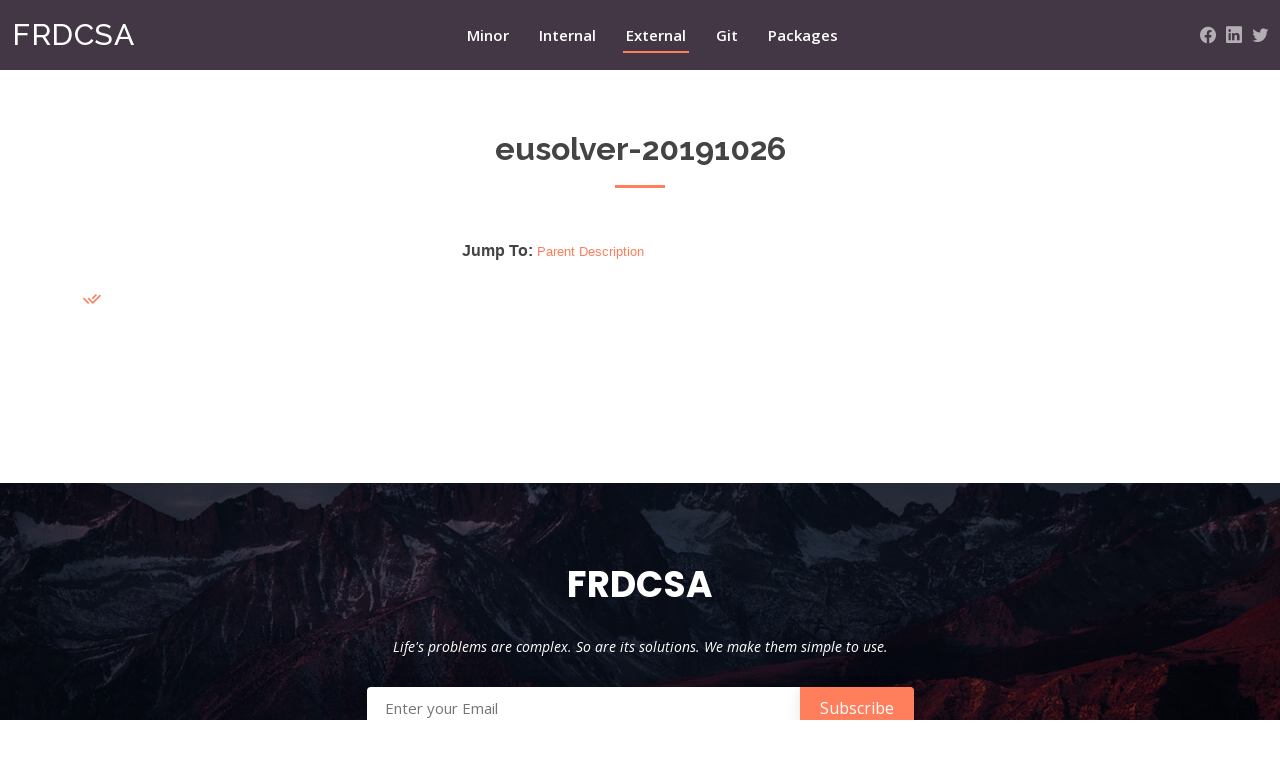

--- FILE ---
content_type: text/html
request_url: https://altruisticsoftware.org/frdcsa/external/eusolver-20191026/index.html
body_size: 2793
content:
<!DOCTYPE html>
<html lang="en">

    <head>
	<meta charset="utf-8">
	<meta content="width=device-width, initial-scale=1.0" name="viewport">

	<title>FRDCSA: </title>
	<meta content="" name="description">
	<meta content="" name="keywords">

	<!-- Favicons -->
	<link href="../assets/img/favicon.png" rel="icon">
	<link href="../assets/img/apple-touch-icon.png" rel="apple-touch-icon">

	<!-- Google Fonts -->
	<link href="https://fonts.googleapis.com/css?family=Open+Sans:300,300i,400,400i,600,600i,700,700i|Raleway:300,300i,400,400i,500,500i,600,600i,700,700i|Poppins:300,300i,400,400i,500,500i,600,600i,700,700i" rel="stylesheet">

	<!-- Vendor CSS Files -->
	<link href="../assets/vendor/bootstrap/css/bootstrap.min.css" rel="stylesheet">
	<link href="../assets/vendor/bootstrap-icons/bootstrap-icons.css" rel="stylesheet">
	<link href="../assets/vendor/boxicons/css/boxicons.min.css" rel="stylesheet">
	<link href="../assets/vendor/glightbox/css/glightbox.min.css" rel="stylesheet">
	<link href="../assets/vendor/remixicon/remixicon.css" rel="stylesheet">
	<link href="../assets/vendor/swiper/swiper-bundle.min.css" rel="stylesheet">

	<!-- Template Main CSS File -->
	<link href="../assets/css/style.css" rel="stylesheet">
	<style>
	 #indent {
	     text-indent:-75px;
	     margin-left:75px;
	 }
	 .center {
	     margin:0;
	     auto
	 }
	</style>

	<!-- =======================================================
	     * Template Name: FRDCSA - v4.1.0
	     * Template URL: https://bootstrapmade.com/valera-free-bootstrap-theme/
	     * Author: BootstrapMade.com
	     * License: https://bootstrapmade.com/license/
	     ======================================================== -->
    </head>

    <body>

	<!-- ======= Hero Section ======= -->
	<!-- <section id="hero"> -->
	<!--   <div class="hero-container"> -->
	<!-- 	<h1>Welcome to the FRDCSA</h1> -->
	<!-- 	<h2>Formalized Research Database: Cluster, Study & Apply</h2> -->
	<!-- 	<h2>Altruistic Artificial Intelligence Software</h2> -->
	<!-- 	<a href="#about" class="btn-get-started scrollto">Get Started</a> -->
	<!--   </div> -->
	<!-- </section> -->
	<!-- End Hero -->

	<!-- ======= Header ======= -->
	<header id="header" class="d-flex align-items-center ">
	    <div class="container-fluid d-flex align-items-center justify-content-lg-between">

		<h1 class="logo me-auto me-lg-0">
		    <a href="https://altruisticsoftware.org/frdcsa">FRDCSA</a>
		    <!-- |
			 <a href="https://altruisticsoftware.org/frdcsa/external/index.html">external codebases</a> |
			 eusolver-20191026		    -->
		</h1>
		<!-- Uncomment below if you prefer to use an image logo -->
		<!-- <a href="index.html" class="logo me-auto me-lg-0"><img src="../assets/img/logo.png" alt="" class="img-fluid"></a>-->

		<nav id="navbar" class="navbar order-last order-lg-0">
		    <ul>
			<li><a class="nav-link" href="https://altruisticsoftware.org/frdcsa/minor/index.html">Minor</a></li>
			<li><a class="nav-link" href="https://altruisticsoftware.org/frdcsa/internal/index.html">Internal</a></li>
			<li><a class="nav-link active" href="https://altruisticsoftware.org/frdcsa/external/index.html">External</a></li>
			<li><a class="nav-link" href="https://altruisticsoftware.org/frdcsa/git/index.html">Git</a></li>
			<li><a class="nav-link" href="https://altruisticsoftware.org/frdcsa/packages/index.html">Packages</a></li>
		    </ul>
		    <i class="bi bi-list mobile-nav-toggle"></i>
		</nav><!-- .navbar -->

		<div class="header-social-links d-flex align-items-center">
		    <a href="https://facebook.com/frdcsa" class="facebook"><i class="bi bi-facebook"></i></a>
		    <a href="https://www.linkedin.com/in/andrew-dougherty-ab98876/" class="linkedin"><i class="bi bi-linkedin"></i></a>
		    <a href="https://twitter.com/aindilis" class="twitter"><i class="bi bi-twitter"></i></a>
		</div>

	    </div>
	</header><!-- End Header -->

	<main id="main">

	    <!-- ======= About Section ======= -->
	    <section id="about" class="about">
		<div class="container">

		    <div class="section-title">
			<h2>eusolver-20191026</h2>
		    </div>


		    <div class="row content">
			<div class="col-lg-4">
			</div>
			<div class="col-lg-4">			    <font face="Arial, Helvetica, 'Sans Serif'">
				<b>
				    Jump To:
				</b>
				<font size="-1">
				    <a href="https://altruisticsoftware.org/frdcsa/external/index.html#eusolver-20191026">Parent Description</a>
				</font>
			    </font>
			    <br>			</div>
			<div class="col-lg-4">
			</div>
		    </div>
		    <br>

		    
		    <div class="row content">
			<div class="col-lg-12">
			    <ul>
				<li><i class="ri-check-double-line"></i> 
				    				</li>
			    </ul>
			</div>
		    </div>

		</div>
	    </section><!-- End About Section -->

	    <!-- ======= Our Values Section ======= -->
	    <!-- <section id="our-values" class="our-values">
		 <div class="container">

		 <div class="row">
		 <div class="col-md-6 d-flex align-items-stretch">
		 <div class="card" style='background-image: url("../assets/img/our-values-1.jpg");'>
		 <div class="card-body">
		 <h5 class="card-title"><a href="">Our Mission</a></h5>
		 <p class="card-text">To use smart free/libre software to improve the way we live on a daily basis.</p>
		 <div class="read-more"><a href="#"><i class="bi bi-arrow-right"></i> Read More</a></div>
		 </div>
		 </div>
		 </div>
		 <div class="col-md-6 d-flex align-items-stretch mt-4 mt-md-0">
		 <div class="card" style='background-image: url("../assets/img/our-values-2.jpg");'>
		 <div class="card-body">
		 <h5 class="card-title"><a href="">Our Plan</a></h5>
		 <p class="card-text">We have over 400,000 goals lodged in our planning system, and use temporal planning to sequence their achievement.</p>
		 <div class="read-more"><a href="#"><i class="bi bi-arrow-right"></i> Read More</a></div>
		 </div>
		 </div>

		 </div>
		 <div class="col-md-6 d-flex align-items-stretch mt-4">
		 <div class="card" style='background-image: url("../assets/img/our-values-3.jpg");'>
		 <div class="card-body">
		 <h5 class="card-title"><a href="">Our Vision</a></h5>
		 <p class="card-text">To help enable people to solve the problems confronting them at no cost and with no restrictions.</p>
		 <div class="read-more"><a href="#"><i class="bi bi-arrow-right"></i> Read More</a></div>
		 </div>
		 </div>
		 </div>
		 <div class="col-md-6 d-flex align-items-stretch mt-4">
		 <div class="card" style='background-image: url("../assets/img/our-values-4.jpg");'>
		 <div class="card-body">
		 <h5 class="card-title"><a href="">Use Cases</a></h5>
		 <p class="card-text">There are a number of people expected to benefit.</p>
		 <div class="read-more"><a href="#"><i class="bi bi-arrow-right"></i> Read More</a></div>
		 </div>
		 </div>
		 </div>
		 </div>

		 </div>
		 </section> -->
	    <!-- End Our Values Section -->

	    <!-- ======= Services Section ======= -->
	    <section id="services" class="services">
		<div class="container">

		    <!-- <div class="section-title">
			 <h2>Codebases</h2>
			 <p>We have many smart software systems that can be run on a home computer to make your life easier.</p>
			 </div> -->

		    <div class="row">
					    </div>
	    </section><!-- End Services Section -->

	</main><!-- End #main -->

	<!-- ======= Footer ======= -->
	<footer id="footer">

	    <div class="footer-top">

		<div class="container">

		    <div class="row  justify-content-center">
			<div class="col-lg-6">
			    <h3>FRDCSA</h3>
			    <p>Life's problems are complex.  So are its solutions.  We make them simple to use.</p>
			</div>
		    </div>

		    <div class="row footer-newsletter justify-content-center">
			<div class="col-lg-6">
			    <form action="" method="post">
				<input type="email" name="email" placeholder="Enter your Email"><input type="submit" value="Subscribe">
			    </form>
			</div>
		    </div>

		    <div class="social-links">
			<a href="https://facebook.com/frdcsa"><i class="bx bxl-facebook"></i></a>
			<a href="https://www.linkedin.com/in/andrew-dougherty-ab98876/"><i class="bx bxl-linkedin"></i></a>
			<a href="https://twitter.com/aindilis"><i class="bx bxl-twitter"></i></a>
		    </div>

		</div>
	    </div>

	    <div class="container footer-bottom clearfix">
		<div class="copyright">
		    &copy; Copyright <strong><span>FRDCSA</span></strong> All Rights Reserved
		</div>
		<div class="credits">
		    <!-- All the links in the footer should remain intact. -->
		    <!-- You can delete the links only if you purchased the pro version. -->
		    <!-- Licensing information: https://bootstrapmade.com/license/ -->
		    <!-- Purchase the pro version with working PHP/AJAX contact form: https://bootstrapmade.com/valera-free-bootstrap-theme/ -->
		    Last Updated: Fri Jul 16 17:38:35 EDT 2021
 | Designed by <a href="https://bootstrapmade.com/">BootstrapMade</a>
		</div>
	    </div>
	</footer><!-- End Footer -->

	<div id="preloader"></div>
	<a href="#" class="back-to-top d-flex align-items-center justify-content-center"><i class="bi bi-arrow-up-short"></i></a>

	<!-- Vendor JS Files -->
	<script src="../assets/vendor/bootstrap/js/bootstrap.bundle.min.js"></script>
	<script src="../assets/vendor/glightbox/js/glightbox.min.js"></script>
	<script src="../assets/vendor/isotope-layout/isotope.pkgd.min.js"></script>
	<script src="../assets/vendor/php-email-form/validate.js"></script>
	<script src="../assets/vendor/purecounter/purecounter.js"></script>
	<script src="../assets/vendor/swiper/swiper-bundle.min.js"></script>

	<!-- Template Main JS File -->
	<script src="../assets/js/main.js"></script>

    </body>

</html>
